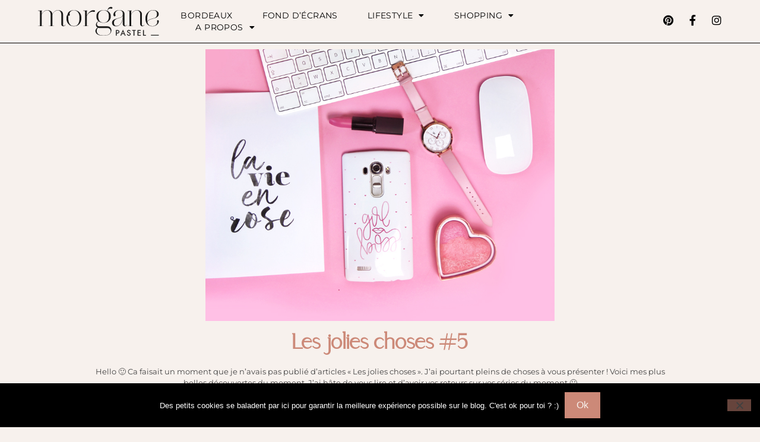

--- FILE ---
content_type: text/html; charset=UTF-8
request_url: https://www.morgane-pastel.com/les-jolies-choses-5/
body_size: 16345
content:
<!doctype html>
<html lang="fr-FR">
<head>
	<meta charset="UTF-8">
	<meta name="viewport" content="width=device-width, initial-scale=1">
	<link rel="profile" href="https://gmpg.org/xfn/11">
	<meta name='robots' content='index, follow, max-image-preview:large, max-snippet:-1, max-video-preview:-1' />

	<!-- This site is optimized with the Yoast SEO plugin v26.5 - https://yoast.com/wordpress/plugins/seo/ -->
	<title>Les jolies choses #5 | Blog lifestyle Morgane Pastel</title>
	<meta name="description" content="Découvrez les jolies découvertes de la semaine : une coque de téléphone personnalisée &quot;girl boss&quot;, le parfum Flower by Kenzo eau de lumière..." />
	<link rel="canonical" href="https://www.morgane-pastel.com/les-jolies-choses-5/" />
	<meta property="og:locale" content="fr_FR" />
	<meta property="og:type" content="article" />
	<meta property="og:title" content="Les jolies choses #5 | Blog lifestyle Morgane Pastel" />
	<meta property="og:description" content="Découvrez les jolies découvertes de la semaine : une coque de téléphone personnalisée &quot;girl boss&quot;, le parfum Flower by Kenzo eau de lumière..." />
	<meta property="og:url" content="https://www.morgane-pastel.com/les-jolies-choses-5/" />
	<meta property="og:site_name" content="Morgane Pastel | Blog lifestyle, mode &amp; déco Bordeaux" />
	<meta property="article:published_time" content="2017-05-04T14:57:00+00:00" />
	<meta property="og:image" content="https://www.morgane-pastel.com/wp-content/uploads/2017/05/girl-boss_coque-telephone-rose.jpg" />
	<meta property="og:image:width" content="848" />
	<meta property="og:image:height" content="661" />
	<meta property="og:image:type" content="image/jpeg" />
	<meta name="author" content="Morgane Pastel" />
	<meta name="twitter:card" content="summary_large_image" />
	<meta name="twitter:creator" content="@MorganePastel" />
	<meta name="twitter:site" content="@MorganePastel" />
	<meta name="twitter:label1" content="Écrit par" />
	<meta name="twitter:data1" content="Morgane Pastel" />
	<meta name="twitter:label2" content="Durée de lecture estimée" />
	<meta name="twitter:data2" content="2 minutes" />
	<script type="application/ld+json" class="yoast-schema-graph">{"@context":"https://schema.org","@graph":[{"@type":"Article","@id":"https://www.morgane-pastel.com/les-jolies-choses-5/#article","isPartOf":{"@id":"https://www.morgane-pastel.com/les-jolies-choses-5/"},"author":{"name":"Morgane Pastel","@id":"https://www.morgane-pastel.com/#/schema/person/45e9825bccfd1c32161ea18264e8f978"},"headline":"Les jolies choses #5","datePublished":"2017-05-04T14:57:00+00:00","mainEntityOfPage":{"@id":"https://www.morgane-pastel.com/les-jolies-choses-5/"},"wordCount":476,"commentCount":6,"publisher":{"@id":"https://www.morgane-pastel.com/#/schema/person/45e9825bccfd1c32161ea18264e8f978"},"image":{"@id":"https://www.morgane-pastel.com/les-jolies-choses-5/#primaryimage"},"thumbnailUrl":"https://www.morgane-pastel.com/wp-content/uploads/2017/05/girl-boss_coque-telephone-rose.jpg","keywords":["13 reasons why","coque téléphone","flower by kenzo","parfum"],"articleSection":["Les jolies choses"],"inLanguage":"fr-FR","potentialAction":[{"@type":"CommentAction","name":"Comment","target":["https://www.morgane-pastel.com/les-jolies-choses-5/#respond"]}]},{"@type":"WebPage","@id":"https://www.morgane-pastel.com/les-jolies-choses-5/","url":"https://www.morgane-pastel.com/les-jolies-choses-5/","name":"Les jolies choses #5 | Blog lifestyle Morgane Pastel","isPartOf":{"@id":"https://www.morgane-pastel.com/#website"},"primaryImageOfPage":{"@id":"https://www.morgane-pastel.com/les-jolies-choses-5/#primaryimage"},"image":{"@id":"https://www.morgane-pastel.com/les-jolies-choses-5/#primaryimage"},"thumbnailUrl":"https://www.morgane-pastel.com/wp-content/uploads/2017/05/girl-boss_coque-telephone-rose.jpg","datePublished":"2017-05-04T14:57:00+00:00","description":"Découvrez les jolies découvertes de la semaine : une coque de téléphone personnalisée \"girl boss\", le parfum Flower by Kenzo eau de lumière...","breadcrumb":{"@id":"https://www.morgane-pastel.com/les-jolies-choses-5/#breadcrumb"},"inLanguage":"fr-FR","potentialAction":[{"@type":"ReadAction","target":["https://www.morgane-pastel.com/les-jolies-choses-5/"]}]},{"@type":"ImageObject","inLanguage":"fr-FR","@id":"https://www.morgane-pastel.com/les-jolies-choses-5/#primaryimage","url":"https://www.morgane-pastel.com/wp-content/uploads/2017/05/girl-boss_coque-telephone-rose.jpg","contentUrl":"https://www.morgane-pastel.com/wp-content/uploads/2017/05/girl-boss_coque-telephone-rose.jpg","width":848,"height":661,"caption":"girl boss_coque telephone rose"},{"@type":"BreadcrumbList","@id":"https://www.morgane-pastel.com/les-jolies-choses-5/#breadcrumb","itemListElement":[{"@type":"ListItem","position":1,"name":"Accueil","item":"https://www.morgane-pastel.com/"},{"@type":"ListItem","position":2,"name":"Blog","item":"https://www.morgane-pastel.com/blog/"},{"@type":"ListItem","position":3,"name":"Les jolies choses","item":"https://www.morgane-pastel.com/category/lesjolieschoses/"},{"@type":"ListItem","position":4,"name":"Les jolies choses #5"}]},{"@type":"WebSite","@id":"https://www.morgane-pastel.com/#website","url":"https://www.morgane-pastel.com/","name":"Morgane Pastel | Blog lifestyle, mode &amp; déco Bordeaux","description":"Blog mode, déco &amp; lifestyle à Bordeaux","publisher":{"@id":"https://www.morgane-pastel.com/#/schema/person/45e9825bccfd1c32161ea18264e8f978"},"potentialAction":[{"@type":"SearchAction","target":{"@type":"EntryPoint","urlTemplate":"https://www.morgane-pastel.com/?s={search_term_string}"},"query-input":{"@type":"PropertyValueSpecification","valueRequired":true,"valueName":"search_term_string"}}],"inLanguage":"fr-FR"},{"@type":["Person","Organization"],"@id":"https://www.morgane-pastel.com/#/schema/person/45e9825bccfd1c32161ea18264e8f978","name":"Morgane Pastel","logo":{"@id":"https://www.morgane-pastel.com/#/schema/person/image/"}}]}</script>
	<!-- / Yoast SEO plugin. -->


<script type='application/javascript'  id='pys-version-script'>console.log('PixelYourSite Free version 11.1.4.1');</script>
<link rel='dns-prefetch' href='//www.googletagmanager.com' />
<link rel="alternate" type="application/rss+xml" title="Morgane Pastel | Blog lifestyle, mode &amp; déco Bordeaux &raquo; Flux" href="https://www.morgane-pastel.com/feed/" />
<link rel="alternate" type="application/rss+xml" title="Morgane Pastel | Blog lifestyle, mode &amp; déco Bordeaux &raquo; Flux des commentaires" href="https://www.morgane-pastel.com/comments/feed/" />
<script type='text/javascript' id='pinterest-version-script'>console.log('PixelYourSite Pinterest version 6.1.7');</script>
<link rel="alternate" type="application/rss+xml" title="Morgane Pastel | Blog lifestyle, mode &amp; déco Bordeaux &raquo; Les jolies choses #5 Flux des commentaires" href="https://www.morgane-pastel.com/les-jolies-choses-5/feed/" />
<link rel="alternate" title="oEmbed (JSON)" type="application/json+oembed" href="https://www.morgane-pastel.com/wp-json/oembed/1.0/embed?url=https%3A%2F%2Fwww.morgane-pastel.com%2Fles-jolies-choses-5%2F" />
<link rel="alternate" title="oEmbed (XML)" type="text/xml+oembed" href="https://www.morgane-pastel.com/wp-json/oembed/1.0/embed?url=https%3A%2F%2Fwww.morgane-pastel.com%2Fles-jolies-choses-5%2F&#038;format=xml" />
<style id='wp-img-auto-sizes-contain-inline-css'>
img:is([sizes=auto i],[sizes^="auto," i]){contain-intrinsic-size:3000px 1500px}
/*# sourceURL=wp-img-auto-sizes-contain-inline-css */
</style>
<style id='wp-emoji-styles-inline-css'>

	img.wp-smiley, img.emoji {
		display: inline !important;
		border: none !important;
		box-shadow: none !important;
		height: 1em !important;
		width: 1em !important;
		margin: 0 0.07em !important;
		vertical-align: -0.1em !important;
		background: none !important;
		padding: 0 !important;
	}
/*# sourceURL=wp-emoji-styles-inline-css */
</style>
<link rel='stylesheet' id='wp-block-library-css' href='https://www.morgane-pastel.com/wp-includes/css/dist/block-library/style.min.css?ver=6.9' media='all' />
<style id='global-styles-inline-css'>
:root{--wp--preset--aspect-ratio--square: 1;--wp--preset--aspect-ratio--4-3: 4/3;--wp--preset--aspect-ratio--3-4: 3/4;--wp--preset--aspect-ratio--3-2: 3/2;--wp--preset--aspect-ratio--2-3: 2/3;--wp--preset--aspect-ratio--16-9: 16/9;--wp--preset--aspect-ratio--9-16: 9/16;--wp--preset--color--black: #000000;--wp--preset--color--cyan-bluish-gray: #abb8c3;--wp--preset--color--white: #ffffff;--wp--preset--color--pale-pink: #f78da7;--wp--preset--color--vivid-red: #cf2e2e;--wp--preset--color--luminous-vivid-orange: #ff6900;--wp--preset--color--luminous-vivid-amber: #fcb900;--wp--preset--color--light-green-cyan: #7bdcb5;--wp--preset--color--vivid-green-cyan: #00d084;--wp--preset--color--pale-cyan-blue: #8ed1fc;--wp--preset--color--vivid-cyan-blue: #0693e3;--wp--preset--color--vivid-purple: #9b51e0;--wp--preset--gradient--vivid-cyan-blue-to-vivid-purple: linear-gradient(135deg,rgb(6,147,227) 0%,rgb(155,81,224) 100%);--wp--preset--gradient--light-green-cyan-to-vivid-green-cyan: linear-gradient(135deg,rgb(122,220,180) 0%,rgb(0,208,130) 100%);--wp--preset--gradient--luminous-vivid-amber-to-luminous-vivid-orange: linear-gradient(135deg,rgb(252,185,0) 0%,rgb(255,105,0) 100%);--wp--preset--gradient--luminous-vivid-orange-to-vivid-red: linear-gradient(135deg,rgb(255,105,0) 0%,rgb(207,46,46) 100%);--wp--preset--gradient--very-light-gray-to-cyan-bluish-gray: linear-gradient(135deg,rgb(238,238,238) 0%,rgb(169,184,195) 100%);--wp--preset--gradient--cool-to-warm-spectrum: linear-gradient(135deg,rgb(74,234,220) 0%,rgb(151,120,209) 20%,rgb(207,42,186) 40%,rgb(238,44,130) 60%,rgb(251,105,98) 80%,rgb(254,248,76) 100%);--wp--preset--gradient--blush-light-purple: linear-gradient(135deg,rgb(255,206,236) 0%,rgb(152,150,240) 100%);--wp--preset--gradient--blush-bordeaux: linear-gradient(135deg,rgb(254,205,165) 0%,rgb(254,45,45) 50%,rgb(107,0,62) 100%);--wp--preset--gradient--luminous-dusk: linear-gradient(135deg,rgb(255,203,112) 0%,rgb(199,81,192) 50%,rgb(65,88,208) 100%);--wp--preset--gradient--pale-ocean: linear-gradient(135deg,rgb(255,245,203) 0%,rgb(182,227,212) 50%,rgb(51,167,181) 100%);--wp--preset--gradient--electric-grass: linear-gradient(135deg,rgb(202,248,128) 0%,rgb(113,206,126) 100%);--wp--preset--gradient--midnight: linear-gradient(135deg,rgb(2,3,129) 0%,rgb(40,116,252) 100%);--wp--preset--font-size--small: 13px;--wp--preset--font-size--medium: 20px;--wp--preset--font-size--large: 36px;--wp--preset--font-size--x-large: 42px;--wp--preset--spacing--20: 0.44rem;--wp--preset--spacing--30: 0.67rem;--wp--preset--spacing--40: 1rem;--wp--preset--spacing--50: 1.5rem;--wp--preset--spacing--60: 2.25rem;--wp--preset--spacing--70: 3.38rem;--wp--preset--spacing--80: 5.06rem;--wp--preset--shadow--natural: 6px 6px 9px rgba(0, 0, 0, 0.2);--wp--preset--shadow--deep: 12px 12px 50px rgba(0, 0, 0, 0.4);--wp--preset--shadow--sharp: 6px 6px 0px rgba(0, 0, 0, 0.2);--wp--preset--shadow--outlined: 6px 6px 0px -3px rgb(255, 255, 255), 6px 6px rgb(0, 0, 0);--wp--preset--shadow--crisp: 6px 6px 0px rgb(0, 0, 0);}:root { --wp--style--global--content-size: 800px;--wp--style--global--wide-size: 1200px; }:where(body) { margin: 0; }.wp-site-blocks > .alignleft { float: left; margin-right: 2em; }.wp-site-blocks > .alignright { float: right; margin-left: 2em; }.wp-site-blocks > .aligncenter { justify-content: center; margin-left: auto; margin-right: auto; }:where(.wp-site-blocks) > * { margin-block-start: 24px; margin-block-end: 0; }:where(.wp-site-blocks) > :first-child { margin-block-start: 0; }:where(.wp-site-blocks) > :last-child { margin-block-end: 0; }:root { --wp--style--block-gap: 24px; }:root :where(.is-layout-flow) > :first-child{margin-block-start: 0;}:root :where(.is-layout-flow) > :last-child{margin-block-end: 0;}:root :where(.is-layout-flow) > *{margin-block-start: 24px;margin-block-end: 0;}:root :where(.is-layout-constrained) > :first-child{margin-block-start: 0;}:root :where(.is-layout-constrained) > :last-child{margin-block-end: 0;}:root :where(.is-layout-constrained) > *{margin-block-start: 24px;margin-block-end: 0;}:root :where(.is-layout-flex){gap: 24px;}:root :where(.is-layout-grid){gap: 24px;}.is-layout-flow > .alignleft{float: left;margin-inline-start: 0;margin-inline-end: 2em;}.is-layout-flow > .alignright{float: right;margin-inline-start: 2em;margin-inline-end: 0;}.is-layout-flow > .aligncenter{margin-left: auto !important;margin-right: auto !important;}.is-layout-constrained > .alignleft{float: left;margin-inline-start: 0;margin-inline-end: 2em;}.is-layout-constrained > .alignright{float: right;margin-inline-start: 2em;margin-inline-end: 0;}.is-layout-constrained > .aligncenter{margin-left: auto !important;margin-right: auto !important;}.is-layout-constrained > :where(:not(.alignleft):not(.alignright):not(.alignfull)){max-width: var(--wp--style--global--content-size);margin-left: auto !important;margin-right: auto !important;}.is-layout-constrained > .alignwide{max-width: var(--wp--style--global--wide-size);}body .is-layout-flex{display: flex;}.is-layout-flex{flex-wrap: wrap;align-items: center;}.is-layout-flex > :is(*, div){margin: 0;}body .is-layout-grid{display: grid;}.is-layout-grid > :is(*, div){margin: 0;}body{padding-top: 0px;padding-right: 0px;padding-bottom: 0px;padding-left: 0px;}a:where(:not(.wp-element-button)){text-decoration: underline;}:root :where(.wp-element-button, .wp-block-button__link){background-color: #32373c;border-width: 0;color: #fff;font-family: inherit;font-size: inherit;font-style: inherit;font-weight: inherit;letter-spacing: inherit;line-height: inherit;padding-top: calc(0.667em + 2px);padding-right: calc(1.333em + 2px);padding-bottom: calc(0.667em + 2px);padding-left: calc(1.333em + 2px);text-decoration: none;text-transform: inherit;}.has-black-color{color: var(--wp--preset--color--black) !important;}.has-cyan-bluish-gray-color{color: var(--wp--preset--color--cyan-bluish-gray) !important;}.has-white-color{color: var(--wp--preset--color--white) !important;}.has-pale-pink-color{color: var(--wp--preset--color--pale-pink) !important;}.has-vivid-red-color{color: var(--wp--preset--color--vivid-red) !important;}.has-luminous-vivid-orange-color{color: var(--wp--preset--color--luminous-vivid-orange) !important;}.has-luminous-vivid-amber-color{color: var(--wp--preset--color--luminous-vivid-amber) !important;}.has-light-green-cyan-color{color: var(--wp--preset--color--light-green-cyan) !important;}.has-vivid-green-cyan-color{color: var(--wp--preset--color--vivid-green-cyan) !important;}.has-pale-cyan-blue-color{color: var(--wp--preset--color--pale-cyan-blue) !important;}.has-vivid-cyan-blue-color{color: var(--wp--preset--color--vivid-cyan-blue) !important;}.has-vivid-purple-color{color: var(--wp--preset--color--vivid-purple) !important;}.has-black-background-color{background-color: var(--wp--preset--color--black) !important;}.has-cyan-bluish-gray-background-color{background-color: var(--wp--preset--color--cyan-bluish-gray) !important;}.has-white-background-color{background-color: var(--wp--preset--color--white) !important;}.has-pale-pink-background-color{background-color: var(--wp--preset--color--pale-pink) !important;}.has-vivid-red-background-color{background-color: var(--wp--preset--color--vivid-red) !important;}.has-luminous-vivid-orange-background-color{background-color: var(--wp--preset--color--luminous-vivid-orange) !important;}.has-luminous-vivid-amber-background-color{background-color: var(--wp--preset--color--luminous-vivid-amber) !important;}.has-light-green-cyan-background-color{background-color: var(--wp--preset--color--light-green-cyan) !important;}.has-vivid-green-cyan-background-color{background-color: var(--wp--preset--color--vivid-green-cyan) !important;}.has-pale-cyan-blue-background-color{background-color: var(--wp--preset--color--pale-cyan-blue) !important;}.has-vivid-cyan-blue-background-color{background-color: var(--wp--preset--color--vivid-cyan-blue) !important;}.has-vivid-purple-background-color{background-color: var(--wp--preset--color--vivid-purple) !important;}.has-black-border-color{border-color: var(--wp--preset--color--black) !important;}.has-cyan-bluish-gray-border-color{border-color: var(--wp--preset--color--cyan-bluish-gray) !important;}.has-white-border-color{border-color: var(--wp--preset--color--white) !important;}.has-pale-pink-border-color{border-color: var(--wp--preset--color--pale-pink) !important;}.has-vivid-red-border-color{border-color: var(--wp--preset--color--vivid-red) !important;}.has-luminous-vivid-orange-border-color{border-color: var(--wp--preset--color--luminous-vivid-orange) !important;}.has-luminous-vivid-amber-border-color{border-color: var(--wp--preset--color--luminous-vivid-amber) !important;}.has-light-green-cyan-border-color{border-color: var(--wp--preset--color--light-green-cyan) !important;}.has-vivid-green-cyan-border-color{border-color: var(--wp--preset--color--vivid-green-cyan) !important;}.has-pale-cyan-blue-border-color{border-color: var(--wp--preset--color--pale-cyan-blue) !important;}.has-vivid-cyan-blue-border-color{border-color: var(--wp--preset--color--vivid-cyan-blue) !important;}.has-vivid-purple-border-color{border-color: var(--wp--preset--color--vivid-purple) !important;}.has-vivid-cyan-blue-to-vivid-purple-gradient-background{background: var(--wp--preset--gradient--vivid-cyan-blue-to-vivid-purple) !important;}.has-light-green-cyan-to-vivid-green-cyan-gradient-background{background: var(--wp--preset--gradient--light-green-cyan-to-vivid-green-cyan) !important;}.has-luminous-vivid-amber-to-luminous-vivid-orange-gradient-background{background: var(--wp--preset--gradient--luminous-vivid-amber-to-luminous-vivid-orange) !important;}.has-luminous-vivid-orange-to-vivid-red-gradient-background{background: var(--wp--preset--gradient--luminous-vivid-orange-to-vivid-red) !important;}.has-very-light-gray-to-cyan-bluish-gray-gradient-background{background: var(--wp--preset--gradient--very-light-gray-to-cyan-bluish-gray) !important;}.has-cool-to-warm-spectrum-gradient-background{background: var(--wp--preset--gradient--cool-to-warm-spectrum) !important;}.has-blush-light-purple-gradient-background{background: var(--wp--preset--gradient--blush-light-purple) !important;}.has-blush-bordeaux-gradient-background{background: var(--wp--preset--gradient--blush-bordeaux) !important;}.has-luminous-dusk-gradient-background{background: var(--wp--preset--gradient--luminous-dusk) !important;}.has-pale-ocean-gradient-background{background: var(--wp--preset--gradient--pale-ocean) !important;}.has-electric-grass-gradient-background{background: var(--wp--preset--gradient--electric-grass) !important;}.has-midnight-gradient-background{background: var(--wp--preset--gradient--midnight) !important;}.has-small-font-size{font-size: var(--wp--preset--font-size--small) !important;}.has-medium-font-size{font-size: var(--wp--preset--font-size--medium) !important;}.has-large-font-size{font-size: var(--wp--preset--font-size--large) !important;}.has-x-large-font-size{font-size: var(--wp--preset--font-size--x-large) !important;}
/*# sourceURL=global-styles-inline-css */
</style>

<link rel='stylesheet' id='cookie-notice-front-css' href='https://www.morgane-pastel.com/wp-content/plugins/cookie-notice/css/front.min.css?ver=2.5.11' media='all' />
<link rel='stylesheet' id='mc4wp-form-basic-css' href='https://www.morgane-pastel.com/wp-content/plugins/mailchimp-for-wp/assets/css/form-basic.css?ver=4.10.9' media='all' />
<link rel='stylesheet' id='hello-elementor-css' href='https://www.morgane-pastel.com/wp-content/themes/hello-elementor/assets/css/reset.css?ver=3.4.5' media='all' />
<link rel='stylesheet' id='hello-elementor-theme-style-css' href='https://www.morgane-pastel.com/wp-content/themes/hello-elementor/assets/css/theme.css?ver=3.4.5' media='all' />
<link rel='stylesheet' id='hello-elementor-header-footer-css' href='https://www.morgane-pastel.com/wp-content/themes/hello-elementor/assets/css/header-footer.css?ver=3.4.5' media='all' />
<link rel='stylesheet' id='elementor-frontend-css' href='https://www.morgane-pastel.com/wp-content/plugins/elementor/assets/css/frontend.min.css?ver=3.33.2' media='all' />
<link rel='stylesheet' id='widget-image-css' href='https://www.morgane-pastel.com/wp-content/plugins/elementor/assets/css/widget-image.min.css?ver=3.33.2' media='all' />
<link rel='stylesheet' id='widget-nav-menu-css' href='https://www.morgane-pastel.com/wp-content/plugins/elementor-pro/assets/css/widget-nav-menu.min.css?ver=3.32.3' media='all' />
<link rel='stylesheet' id='widget-social-icons-css' href='https://www.morgane-pastel.com/wp-content/plugins/elementor/assets/css/widget-social-icons.min.css?ver=3.33.2' media='all' />
<link rel='stylesheet' id='e-apple-webkit-css' href='https://www.morgane-pastel.com/wp-content/plugins/elementor/assets/css/conditionals/apple-webkit.min.css?ver=3.33.2' media='all' />
<link rel='stylesheet' id='widget-heading-css' href='https://www.morgane-pastel.com/wp-content/plugins/elementor/assets/css/widget-heading.min.css?ver=3.33.2' media='all' />
<link rel='stylesheet' id='elementor-icons-css' href='https://www.morgane-pastel.com/wp-content/plugins/elementor/assets/lib/eicons/css/elementor-icons.min.css?ver=5.44.0' media='all' />
<link rel='stylesheet' id='elementor-post-5594-css' href='https://www.morgane-pastel.com/wp-content/uploads/elementor/css/post-5594.css?ver=1765396837' media='all' />
<link rel='stylesheet' id='font-awesome-5-all-css' href='https://www.morgane-pastel.com/wp-content/plugins/elementor/assets/lib/font-awesome/css/all.min.css?ver=3.33.2' media='all' />
<link rel='stylesheet' id='font-awesome-4-shim-css' href='https://www.morgane-pastel.com/wp-content/plugins/elementor/assets/lib/font-awesome/css/v4-shims.min.css?ver=3.33.2' media='all' />
<link rel='stylesheet' id='elementor-post-4866-css' href='https://www.morgane-pastel.com/wp-content/uploads/elementor/css/post-4866.css?ver=1765396837' media='all' />
<link rel='stylesheet' id='elementor-post-8166-css' href='https://www.morgane-pastel.com/wp-content/uploads/elementor/css/post-8166.css?ver=1765396837' media='all' />
<link rel='stylesheet' id='elementor-post-9177-css' href='https://www.morgane-pastel.com/wp-content/uploads/elementor/css/post-9177.css?ver=1765396837' media='all' />
<link rel='stylesheet' id='elementor-gf-local-playfairdisplay-css' href='https://www.morgane-pastel.com/wp-content/uploads/elementor/google-fonts/css/playfairdisplay.css?ver=1743267041' media='all' />
<link rel='stylesheet' id='elementor-gf-local-montserrat-css' href='https://www.morgane-pastel.com/wp-content/uploads/elementor/google-fonts/css/montserrat.css?ver=1743267044' media='all' />
<link rel='stylesheet' id='elementor-gf-local-roboto-css' href='https://www.morgane-pastel.com/wp-content/uploads/elementor/google-fonts/css/roboto.css?ver=1743267050' media='all' />
<link rel='stylesheet' id='elementor-icons-shared-0-css' href='https://www.morgane-pastel.com/wp-content/plugins/elementor/assets/lib/font-awesome/css/fontawesome.min.css?ver=5.15.3' media='all' />
<link rel='stylesheet' id='elementor-icons-fa-solid-css' href='https://www.morgane-pastel.com/wp-content/plugins/elementor/assets/lib/font-awesome/css/solid.min.css?ver=5.15.3' media='all' />
<link rel='stylesheet' id='elementor-icons-fa-brands-css' href='https://www.morgane-pastel.com/wp-content/plugins/elementor/assets/lib/font-awesome/css/brands.min.css?ver=5.15.3' media='all' />
<script id="cookie-notice-front-js-before">
var cnArgs = {"ajaxUrl":"https:\/\/www.morgane-pastel.com\/wp-admin\/admin-ajax.php","nonce":"f2d2463169","hideEffect":"fade","position":"bottom","onScroll":false,"onScrollOffset":100,"onClick":false,"cookieName":"cookie_notice_accepted","cookieTime":2592000,"cookieTimeRejected":2592000,"globalCookie":false,"redirection":false,"cache":false,"revokeCookies":false,"revokeCookiesOpt":"automatic"};

//# sourceURL=cookie-notice-front-js-before
</script>
<script src="https://www.morgane-pastel.com/wp-content/plugins/cookie-notice/js/front.min.js?ver=2.5.11" id="cookie-notice-front-js"></script>
<script src="https://www.morgane-pastel.com/wp-includes/js/jquery/jquery.min.js?ver=3.7.1" id="jquery-core-js"></script>
<script src="https://www.morgane-pastel.com/wp-includes/js/jquery/jquery-migrate.min.js?ver=3.4.1" id="jquery-migrate-js"></script>
<script src="https://www.morgane-pastel.com/wp-content/plugins/elementor/assets/lib/font-awesome/js/v4-shims.min.js?ver=3.33.2" id="font-awesome-4-shim-js"></script>
<script src="https://www.morgane-pastel.com/wp-content/plugins/pixelyoursite/dist/scripts/js.cookie-2.1.3.min.js?ver=2.1.3" id="js-cookie-pys-js"></script>
<script src="https://www.morgane-pastel.com/wp-content/plugins/pixelyoursite/dist/scripts/jquery.bind-first-0.2.3.min.js?ver=0.2.3" id="jquery-bind-first-js"></script>
<script src="https://www.morgane-pastel.com/wp-content/plugins/pixelyoursite/dist/scripts/tld.min.js?ver=2.3.1" id="js-tld-js"></script>
<script id="pys-js-extra">
var pysOptions = {"staticEvents":[],"dynamicEvents":[],"triggerEvents":[],"triggerEventTypes":[],"pinterest":{"pixelIds":["2612398563419"],"advancedMatching":[],"wooVariableAsSimple":false,"serverApiEnabled":false},"debug":"","siteUrl":"https://www.morgane-pastel.com","ajaxUrl":"https://www.morgane-pastel.com/wp-admin/admin-ajax.php","ajax_event":"b2af506f7a","enable_remove_download_url_param":"1","cookie_duration":"7","last_visit_duration":"60","enable_success_send_form":"","ajaxForServerEvent":"1","ajaxForServerStaticEvent":"1","useSendBeacon":"1","send_external_id":"1","external_id_expire":"180","track_cookie_for_subdomains":"1","google_consent_mode":"1","gdpr":{"ajax_enabled":false,"all_disabled_by_api":false,"facebook_disabled_by_api":false,"analytics_disabled_by_api":false,"google_ads_disabled_by_api":false,"pinterest_disabled_by_api":false,"bing_disabled_by_api":false,"reddit_disabled_by_api":false,"externalID_disabled_by_api":false,"facebook_prior_consent_enabled":true,"analytics_prior_consent_enabled":true,"google_ads_prior_consent_enabled":null,"pinterest_prior_consent_enabled":true,"bing_prior_consent_enabled":true,"cookiebot_integration_enabled":false,"cookiebot_facebook_consent_category":"marketing","cookiebot_analytics_consent_category":"statistics","cookiebot_tiktok_consent_category":"marketing","cookiebot_google_ads_consent_category":"marketing","cookiebot_pinterest_consent_category":"marketing","cookiebot_bing_consent_category":"marketing","consent_magic_integration_enabled":false,"real_cookie_banner_integration_enabled":false,"cookie_notice_integration_enabled":false,"cookie_law_info_integration_enabled":false,"analytics_storage":{"enabled":true,"value":"granted","filter":false},"ad_storage":{"enabled":true,"value":"granted","filter":false},"ad_user_data":{"enabled":true,"value":"granted","filter":false},"ad_personalization":{"enabled":true,"value":"granted","filter":false}},"cookie":{"disabled_all_cookie":false,"disabled_start_session_cookie":false,"disabled_advanced_form_data_cookie":false,"disabled_landing_page_cookie":false,"disabled_first_visit_cookie":false,"disabled_trafficsource_cookie":false,"disabled_utmTerms_cookie":false,"disabled_utmId_cookie":false},"tracking_analytics":{"TrafficSource":"direct","TrafficLanding":"undefined","TrafficUtms":[],"TrafficUtmsId":[]},"GATags":{"ga_datalayer_type":"default","ga_datalayer_name":"dataLayerPYS"},"woo":{"enabled":false},"edd":{"enabled":false},"cache_bypass":"1768592648"};
//# sourceURL=pys-js-extra
</script>
<script src="https://www.morgane-pastel.com/wp-content/plugins/pixelyoursite/dist/scripts/public.js?ver=11.1.4.1" id="pys-js"></script>
<script src="https://www.morgane-pastel.com/wp-content/plugins/pixelyoursite-pinterest/dist/scripts/public.js?ver=6.1.7" id="pys-pinterest-js"></script>

<!-- Extrait de code de la balise Google (gtag.js) ajouté par Site Kit -->
<!-- Extrait Google Analytics ajouté par Site Kit -->
<script src="https://www.googletagmanager.com/gtag/js?id=G-SPKF81WYV7" id="google_gtagjs-js" async></script>
<script id="google_gtagjs-js-after">
window.dataLayer = window.dataLayer || [];function gtag(){dataLayer.push(arguments);}
gtag("set","linker",{"domains":["www.morgane-pastel.com"]});
gtag("js", new Date());
gtag("set", "developer_id.dZTNiMT", true);
gtag("config", "G-SPKF81WYV7");
//# sourceURL=google_gtagjs-js-after
</script>
<link rel="https://api.w.org/" href="https://www.morgane-pastel.com/wp-json/" /><link rel="alternate" title="JSON" type="application/json" href="https://www.morgane-pastel.com/wp-json/wp/v2/posts/2540" /><link rel="EditURI" type="application/rsd+xml" title="RSD" href="https://www.morgane-pastel.com/xmlrpc.php?rsd" />
<meta name="generator" content="WordPress 6.9" />
<link rel='shortlink' href='https://www.morgane-pastel.com/?p=2540' />
<meta name="generator" content="Site Kit by Google 1.167.0" /><!-- Analytics by WP Statistics - https://wp-statistics.com -->
<meta name="generator" content="Elementor 3.33.2; features: additional_custom_breakpoints; settings: css_print_method-external, google_font-enabled, font_display-auto">
			<style>
				.e-con.e-parent:nth-of-type(n+4):not(.e-lazyloaded):not(.e-no-lazyload),
				.e-con.e-parent:nth-of-type(n+4):not(.e-lazyloaded):not(.e-no-lazyload) * {
					background-image: none !important;
				}
				@media screen and (max-height: 1024px) {
					.e-con.e-parent:nth-of-type(n+3):not(.e-lazyloaded):not(.e-no-lazyload),
					.e-con.e-parent:nth-of-type(n+3):not(.e-lazyloaded):not(.e-no-lazyload) * {
						background-image: none !important;
					}
				}
				@media screen and (max-height: 640px) {
					.e-con.e-parent:nth-of-type(n+2):not(.e-lazyloaded):not(.e-no-lazyload),
					.e-con.e-parent:nth-of-type(n+2):not(.e-lazyloaded):not(.e-no-lazyload) * {
						background-image: none !important;
					}
				}
			</style>
						<meta name="theme-color" content="#F7F1ED">
			<link rel="icon" href="https://www.morgane-pastel.com/wp-content/uploads/2019/09/favicon.png" sizes="32x32" />
<link rel="icon" href="https://www.morgane-pastel.com/wp-content/uploads/2019/09/favicon.png" sizes="192x192" />
<link rel="apple-touch-icon" href="https://www.morgane-pastel.com/wp-content/uploads/2019/09/favicon.png" />
<meta name="msapplication-TileImage" content="https://www.morgane-pastel.com/wp-content/uploads/2019/09/favicon.png" />
<style id="sccss">.row {
		width:95%;
		padding-top:15px;
}

.col-md-2{

		width:19%;
		display: contents;
}

@media screen and (max-width: 767px) {
.shopthelook{
        display: none;
        }
}</style></head>
<body data-rsssl=1 class="wp-singular post-template-default single single-post postid-2540 single-format-standard wp-embed-responsive wp-theme-hello-elementor cookies-not-set hello-elementor-default elementor-default elementor-kit-5594 elementor-page-9177">


<a class="skip-link screen-reader-text" href="#content">Aller au contenu</a>

		<header data-elementor-type="header" data-elementor-id="4866" class="elementor elementor-4866 elementor-location-header" data-elementor-post-type="elementor_library">
					<section class="elementor-section elementor-top-section elementor-element elementor-element-384919fc elementor-section-full_width elementor-section-height-min-height elementor-section-items-stretch elementor-section-height-default" data-id="384919fc" data-element_type="section" data-settings="{&quot;background_background&quot;:&quot;classic&quot;}">
						<div class="elementor-container elementor-column-gap-default">
					<div class="elementor-column elementor-col-25 elementor-top-column elementor-element elementor-element-7c804d10" data-id="7c804d10" data-element_type="column">
			<div class="elementor-widget-wrap elementor-element-populated">
						<div class="elementor-element elementor-element-7aa15c9c elementor-widget elementor-widget-image" data-id="7aa15c9c" data-element_type="widget" data-widget_type="image.default">
				<div class="elementor-widget-container">
																<a href="https://www.morgane-pastel.com">
							<img loading="lazy" width="204" height="50" src="https://www.morgane-pastel.com/wp-content/uploads/2022/11/logo_morgane-pastel.png" class="attachment-full size-full wp-image-8152" alt="" />								</a>
															</div>
				</div>
					</div>
		</div>
				<div class="elementor-column elementor-col-50 elementor-top-column elementor-element elementor-element-28e5b836" data-id="28e5b836" data-element_type="column">
			<div class="elementor-widget-wrap elementor-element-populated">
						<div class="elementor-element elementor-element-70bb2ac7 elementor-nav-menu__align-start elementor-nav-menu--stretch elementor-nav-menu__text-align-center elementor-nav-menu--dropdown-tablet elementor-nav-menu--toggle elementor-nav-menu--burger elementor-widget elementor-widget-nav-menu" data-id="70bb2ac7" data-element_type="widget" data-settings="{&quot;full_width&quot;:&quot;stretch&quot;,&quot;layout&quot;:&quot;horizontal&quot;,&quot;submenu_icon&quot;:{&quot;value&quot;:&quot;&lt;i class=\&quot;fas fa-caret-down\&quot; aria-hidden=\&quot;true\&quot;&gt;&lt;\/i&gt;&quot;,&quot;library&quot;:&quot;fa-solid&quot;},&quot;toggle&quot;:&quot;burger&quot;}" data-widget_type="nav-menu.default">
				<div class="elementor-widget-container">
								<nav aria-label="Menu" class="elementor-nav-menu--main elementor-nav-menu__container elementor-nav-menu--layout-horizontal e--pointer-underline e--animation-fade">
				<ul id="menu-1-70bb2ac7" class="elementor-nav-menu"><li class="menu-item menu-item-type-taxonomy menu-item-object-category menu-item-5148"><a href="https://www.morgane-pastel.com/category/bordeaux/" class="elementor-item">Bordeaux</a></li>
<li class="menu-item menu-item-type-taxonomy menu-item-object-category menu-item-1167"><a href="https://www.morgane-pastel.com/category/fond-ecrans/" class="elementor-item">Fond d&rsquo;écrans</a></li>
<li class="menu-item menu-item-type-custom menu-item-object-custom menu-item-has-children menu-item-923"><a href="#" class="elementor-item elementor-item-anchor">Lifestyle</a>
<ul class="sub-menu elementor-nav-menu--dropdown">
	<li class="menu-item menu-item-type-taxonomy menu-item-object-category menu-item-989"><a href="https://www.morgane-pastel.com/category/mode/" class="elementor-sub-item">Mode</a></li>
	<li class="menu-item menu-item-type-taxonomy menu-item-object-category menu-item-1117"><a href="https://www.morgane-pastel.com/category/deco/" class="elementor-sub-item">Déco</a></li>
	<li class="menu-item menu-item-type-taxonomy menu-item-object-category menu-item-993"><a href="https://www.morgane-pastel.com/category/beaute/" class="elementor-sub-item">Beauté</a></li>
	<li class="menu-item menu-item-type-taxonomy menu-item-object-category menu-item-992"><a href="https://www.morgane-pastel.com/category/food/" class="elementor-sub-item">Food</a></li>
</ul>
</li>
<li class="menu-item menu-item-type-custom menu-item-object-custom menu-item-has-children menu-item-4725"><a href="#" class="elementor-item elementor-item-anchor">Shopping</a>
<ul class="sub-menu elementor-nav-menu--dropdown">
	<li class="menu-item menu-item-type-post_type menu-item-object-page menu-item-has-children menu-item-2082"><a href="https://www.morgane-pastel.com/deco/" class="elementor-sub-item">Déco</a>
	<ul class="sub-menu elementor-nav-menu--dropdown">
		<li class="menu-item menu-item-type-post_type menu-item-object-page menu-item-7177"><a href="https://www.morgane-pastel.com/deco/deco-pour-un-salon-moderne/" class="elementor-sub-item">Salon</a></li>
		<li class="menu-item menu-item-type-post_type menu-item-object-page menu-item-5777"><a href="https://www.morgane-pastel.com/deco/deco-cuisine/" class="elementor-sub-item">Cuisine</a></li>
		<li class="menu-item menu-item-type-post_type menu-item-object-page menu-item-6085"><a href="https://www.morgane-pastel.com/deco/deco-pour-une-jolie-chambre-moderne/" class="elementor-sub-item">Chambre</a></li>
		<li class="menu-item menu-item-type-post_type menu-item-object-page menu-item-6245"><a href="https://www.morgane-pastel.com/deco/une-salle-de-bain-moderne-chic/" class="elementor-sub-item">Salle de bain</a></li>
		<li class="menu-item menu-item-type-post_type menu-item-object-page menu-item-6579"><a href="https://www.morgane-pastel.com/deco/deco-bureau/" class="elementor-sub-item">Bureau</a></li>
	</ul>
</li>
	<li class="menu-item menu-item-type-post_type menu-item-object-page menu-item-2050"><a href="https://www.morgane-pastel.com/mode/" class="elementor-sub-item">Mode</a></li>
	<li class="menu-item menu-item-type-post_type menu-item-object-page menu-item-2049"><a href="https://www.morgane-pastel.com/beaute/" class="elementor-sub-item">Beauté</a></li>
	<li class="menu-item menu-item-type-post_type menu-item-object-page menu-item-2494"><a href="https://www.morgane-pastel.com/bijoux/" class="elementor-sub-item">Bijoux</a></li>
	<li class="menu-item menu-item-type-post_type menu-item-object-page menu-item-2216"><a href="https://www.morgane-pastel.com/wishlist/" class="elementor-sub-item">Wishlist</a></li>
</ul>
</li>
<li class="menu-item menu-item-type-post_type menu-item-object-page menu-item-has-children menu-item-1732"><a href="https://www.morgane-pastel.com/a-propos/" class="elementor-item">A propos</a>
<ul class="sub-menu elementor-nav-menu--dropdown">
	<li class="menu-item menu-item-type-custom menu-item-object-custom menu-item-4998"><a href="https://morganepichard.fr/" class="elementor-sub-item">Portfolio</a></li>
	<li class="menu-item menu-item-type-post_type menu-item-object-page menu-item-19"><a href="https://www.morgane-pastel.com/contact/" class="elementor-sub-item">Contact</a></li>
	<li class="menu-item menu-item-type-custom menu-item-object-custom menu-item-5557"><a href="https://amourpaper.com" class="elementor-sub-item">Ma boutique</a></li>
</ul>
</li>
</ul>			</nav>
					<div class="elementor-menu-toggle" role="button" tabindex="0" aria-label="Permuter le menu" aria-expanded="false">
			<i aria-hidden="true" role="presentation" class="elementor-menu-toggle__icon--open eicon-menu-bar"></i><i aria-hidden="true" role="presentation" class="elementor-menu-toggle__icon--close eicon-close"></i>		</div>
					<nav class="elementor-nav-menu--dropdown elementor-nav-menu__container" aria-hidden="true">
				<ul id="menu-2-70bb2ac7" class="elementor-nav-menu"><li class="menu-item menu-item-type-taxonomy menu-item-object-category menu-item-5148"><a href="https://www.morgane-pastel.com/category/bordeaux/" class="elementor-item" tabindex="-1">Bordeaux</a></li>
<li class="menu-item menu-item-type-taxonomy menu-item-object-category menu-item-1167"><a href="https://www.morgane-pastel.com/category/fond-ecrans/" class="elementor-item" tabindex="-1">Fond d&rsquo;écrans</a></li>
<li class="menu-item menu-item-type-custom menu-item-object-custom menu-item-has-children menu-item-923"><a href="#" class="elementor-item elementor-item-anchor" tabindex="-1">Lifestyle</a>
<ul class="sub-menu elementor-nav-menu--dropdown">
	<li class="menu-item menu-item-type-taxonomy menu-item-object-category menu-item-989"><a href="https://www.morgane-pastel.com/category/mode/" class="elementor-sub-item" tabindex="-1">Mode</a></li>
	<li class="menu-item menu-item-type-taxonomy menu-item-object-category menu-item-1117"><a href="https://www.morgane-pastel.com/category/deco/" class="elementor-sub-item" tabindex="-1">Déco</a></li>
	<li class="menu-item menu-item-type-taxonomy menu-item-object-category menu-item-993"><a href="https://www.morgane-pastel.com/category/beaute/" class="elementor-sub-item" tabindex="-1">Beauté</a></li>
	<li class="menu-item menu-item-type-taxonomy menu-item-object-category menu-item-992"><a href="https://www.morgane-pastel.com/category/food/" class="elementor-sub-item" tabindex="-1">Food</a></li>
</ul>
</li>
<li class="menu-item menu-item-type-custom menu-item-object-custom menu-item-has-children menu-item-4725"><a href="#" class="elementor-item elementor-item-anchor" tabindex="-1">Shopping</a>
<ul class="sub-menu elementor-nav-menu--dropdown">
	<li class="menu-item menu-item-type-post_type menu-item-object-page menu-item-has-children menu-item-2082"><a href="https://www.morgane-pastel.com/deco/" class="elementor-sub-item" tabindex="-1">Déco</a>
	<ul class="sub-menu elementor-nav-menu--dropdown">
		<li class="menu-item menu-item-type-post_type menu-item-object-page menu-item-7177"><a href="https://www.morgane-pastel.com/deco/deco-pour-un-salon-moderne/" class="elementor-sub-item" tabindex="-1">Salon</a></li>
		<li class="menu-item menu-item-type-post_type menu-item-object-page menu-item-5777"><a href="https://www.morgane-pastel.com/deco/deco-cuisine/" class="elementor-sub-item" tabindex="-1">Cuisine</a></li>
		<li class="menu-item menu-item-type-post_type menu-item-object-page menu-item-6085"><a href="https://www.morgane-pastel.com/deco/deco-pour-une-jolie-chambre-moderne/" class="elementor-sub-item" tabindex="-1">Chambre</a></li>
		<li class="menu-item menu-item-type-post_type menu-item-object-page menu-item-6245"><a href="https://www.morgane-pastel.com/deco/une-salle-de-bain-moderne-chic/" class="elementor-sub-item" tabindex="-1">Salle de bain</a></li>
		<li class="menu-item menu-item-type-post_type menu-item-object-page menu-item-6579"><a href="https://www.morgane-pastel.com/deco/deco-bureau/" class="elementor-sub-item" tabindex="-1">Bureau</a></li>
	</ul>
</li>
	<li class="menu-item menu-item-type-post_type menu-item-object-page menu-item-2050"><a href="https://www.morgane-pastel.com/mode/" class="elementor-sub-item" tabindex="-1">Mode</a></li>
	<li class="menu-item menu-item-type-post_type menu-item-object-page menu-item-2049"><a href="https://www.morgane-pastel.com/beaute/" class="elementor-sub-item" tabindex="-1">Beauté</a></li>
	<li class="menu-item menu-item-type-post_type menu-item-object-page menu-item-2494"><a href="https://www.morgane-pastel.com/bijoux/" class="elementor-sub-item" tabindex="-1">Bijoux</a></li>
	<li class="menu-item menu-item-type-post_type menu-item-object-page menu-item-2216"><a href="https://www.morgane-pastel.com/wishlist/" class="elementor-sub-item" tabindex="-1">Wishlist</a></li>
</ul>
</li>
<li class="menu-item menu-item-type-post_type menu-item-object-page menu-item-has-children menu-item-1732"><a href="https://www.morgane-pastel.com/a-propos/" class="elementor-item" tabindex="-1">A propos</a>
<ul class="sub-menu elementor-nav-menu--dropdown">
	<li class="menu-item menu-item-type-custom menu-item-object-custom menu-item-4998"><a href="https://morganepichard.fr/" class="elementor-sub-item" tabindex="-1">Portfolio</a></li>
	<li class="menu-item menu-item-type-post_type menu-item-object-page menu-item-19"><a href="https://www.morgane-pastel.com/contact/" class="elementor-sub-item" tabindex="-1">Contact</a></li>
	<li class="menu-item menu-item-type-custom menu-item-object-custom menu-item-5557"><a href="https://amourpaper.com" class="elementor-sub-item" tabindex="-1">Ma boutique</a></li>
</ul>
</li>
</ul>			</nav>
						</div>
				</div>
					</div>
		</div>
				<div class="elementor-column elementor-col-25 elementor-top-column elementor-element elementor-element-2a3408f1" data-id="2a3408f1" data-element_type="column">
			<div class="elementor-widget-wrap elementor-element-populated">
						<div class="elementor-element elementor-element-70bd17f6 elementor-shape-square e-grid-align-right elementor-grid-0 elementor-widget elementor-widget-social-icons" data-id="70bd17f6" data-element_type="widget" data-widget_type="social-icons.default">
				<div class="elementor-widget-container">
							<div class="elementor-social-icons-wrapper elementor-grid" role="list">
							<span class="elementor-grid-item" role="listitem">
					<a class="elementor-icon elementor-social-icon elementor-social-icon-pinterest elementor-repeater-item-12ecc50" href="http://pinterest.com/morganepastel" target="_blank">
						<span class="elementor-screen-only">Pinterest</span>
						<i aria-hidden="true" class="fab fa-pinterest"></i>					</a>
				</span>
							<span class="elementor-grid-item" role="listitem">
					<a class="elementor-icon elementor-social-icon elementor-social-icon-facebook-f elementor-repeater-item-fac13cb" href="http://facebook.com/morganepastel.blog/" target="_blank">
						<span class="elementor-screen-only">Facebook-f</span>
						<i aria-hidden="true" class="fab fa-facebook-f"></i>					</a>
				</span>
							<span class="elementor-grid-item" role="listitem">
					<a class="elementor-icon elementor-social-icon elementor-social-icon-instagram elementor-repeater-item-467570f" href="http://instagram.com/morgane.pichard" target="_blank">
						<span class="elementor-screen-only">Instagram</span>
						<i aria-hidden="true" class="fab fa-instagram"></i>					</a>
				</span>
					</div>
						</div>
				</div>
					</div>
		</div>
					</div>
		</section>
				</header>
				<div data-elementor-type="single-post" data-elementor-id="9177" class="elementor elementor-9177 elementor-location-single post-2540 post type-post status-publish format-standard has-post-thumbnail hentry category-lesjolieschoses tag-13-reasons-why tag-coque-telephone tag-flower-by-kenzo tag-parfum" data-elementor-post-type="elementor_library">
					<section class="elementor-section elementor-top-section elementor-element elementor-element-f761cf8 elementor-section-boxed elementor-section-height-default elementor-section-height-default" data-id="f761cf8" data-element_type="section">
						<div class="elementor-container elementor-column-gap-default">
					<div class="elementor-column elementor-col-100 elementor-top-column elementor-element elementor-element-39be6bc" data-id="39be6bc" data-element_type="column">
			<div class="elementor-widget-wrap elementor-element-populated">
						<div class="elementor-element elementor-element-b7d449a elementor-widget elementor-widget-theme-post-featured-image elementor-widget-image" data-id="b7d449a" data-element_type="widget" data-widget_type="theme-post-featured-image.default">
				<div class="elementor-widget-container">
															<img loading="lazy" width="800" height="624" src="https://www.morgane-pastel.com/wp-content/uploads/2017/05/girl-boss_coque-telephone-rose.jpg" class="attachment-large size-large wp-image-2687" alt="girl boss_coque telephone rose" srcset="https://www.morgane-pastel.com/wp-content/uploads/2017/05/girl-boss_coque-telephone-rose.jpg 848w, https://www.morgane-pastel.com/wp-content/uploads/2017/05/girl-boss_coque-telephone-rose-370x288.jpg 370w, https://www.morgane-pastel.com/wp-content/uploads/2017/05/girl-boss_coque-telephone-rose-640x499.jpg 640w, https://www.morgane-pastel.com/wp-content/uploads/2017/05/girl-boss_coque-telephone-rose-300x234.jpg 300w, https://www.morgane-pastel.com/wp-content/uploads/2017/05/girl-boss_coque-telephone-rose-768x599.jpg 768w" sizes="(max-width: 800px) 100vw, 800px" />															</div>
				</div>
				<div class="elementor-element elementor-element-3bceead elementor-widget elementor-widget-theme-post-title elementor-page-title elementor-widget-heading" data-id="3bceead" data-element_type="widget" data-widget_type="theme-post-title.default">
				<div class="elementor-widget-container">
					<h1 class="elementor-heading-title elementor-size-default">Les jolies choses #5</h1>				</div>
				</div>
				<div class="elementor-element elementor-element-27f23cf elementor-widget elementor-widget-theme-post-content" data-id="27f23cf" data-element_type="widget" data-widget_type="theme-post-content.default">
				<div class="elementor-widget-container">
					<p style="text-align: center;">Hello 🙂 Ca faisait un moment que je n&rsquo;avais pas publié d&rsquo;articles « Les jolies choses ». J&rsquo;ai pourtant pleins de choses à vous présenter ! Voici mes plus belles découvertes du moment. J&rsquo;ai hâte de vous lire et d&rsquo;avoir vos retours sur vos séries du moment 🙂</p>
<h2 style="text-align: center;"> ____</h2>
<h2 style="text-align: center;">Nouvelle coque de téléphone Girl Boss</h2>
<p>Cette semaine j&rsquo;ai reçu ma coque de téléphone faite sur le site <a href="https://www.egosketch.fr" target="_blank" rel="nofollow"><strong>EGOsketch</strong></a>. Je ne connaissais pas, quand ils m&rsquo;ont proposé de composer ma propre <strong>coque de téléphone</strong> j&rsquo;ai tout de suite regarder si c&rsquo;était possible sur le LG 4. Et j&rsquo;ai été ravie de découvrir qu&rsquo;ils avaient un très<strong> grand nombre de choix de modèles de téléphone portable</strong>, dont le modèle correspondant à mon téléphone.</p>
<p>Avant de me précipiter j&rsquo;ai testé leur logiciel en ligne qui permet d&rsquo;importer votre visuel et de le placer à votre convenance. Très <strong>simple d&rsquo;utilisation</strong>, j&rsquo;ai trouvé la procédure <strong>rapide</strong> et sécurisante. Le <strong>prix</strong> étant <strong>correct</strong>, je me suis lancée dans cet aventure.</p>
<p>La<strong> livraison </strong>a été<strong> très rapide</strong> (livré en 3 jours). Le visuel est conforme à mes attentes. Le fond est légèrement plus clair que ce que j&rsquo;avais envoyé mais c&rsquo;était un rose clair, donc difficile de vraiment voir la différence. La<strong> coque est rigide,</strong> englobe bien le téléphone ! J&rsquo;en suis très contente. Maintenant il n&rsquo;y a plus de raison pour qu&rsquo;il subisse ma maltraitance ^^</p>
<p style="text-align: center;"><em><a href="https://www.egosketch.fr/autres-modeles/lg/coques-personnalisees-lg-g4.html" target="_blank" rel="nofollow"><strong>Coque personnalisée à 19,90€</strong><br />
</a>Rappel : le visuel utilisé est à télécharger gratuitement <a href="https://www.morgane-pastel.com/decoration-girl-power-fond-decran/" target="_blank" rel="nofollow">en cliquant ici </a></em></p>
<p><img fetchpriority="high" fetchpriority="high" decoding="async" width="793" height="1024" class="lazy lazy-hidden size-large wp-image-2683 aligncenter" src="[data-uri]" data-lazy-type="image" data-lazy-src="https://www.morgane-pastel.com/wp-content/uploads/2017/05/coque-telephone_egosketch-793x1024.jpg" alt="coque telephone_egosketch" data-lazy-srcset="https://www.morgane-pastel.com/wp-content/uploads/2017/05/coque-telephone_egosketch-793x1024.jpg 793w, https://www.morgane-pastel.com/wp-content/uploads/2017/05/coque-telephone_egosketch-370x478.jpg 370w, https://www.morgane-pastel.com/wp-content/uploads/2017/05/coque-telephone_egosketch-640x826.jpg 640w, https://www.morgane-pastel.com/wp-content/uploads/2017/05/coque-telephone_egosketch-1300x1678.jpg 1300w, https://www.morgane-pastel.com/wp-content/uploads/2017/05/coque-telephone_egosketch-232x300.jpg 232w, https://www.morgane-pastel.com/wp-content/uploads/2017/05/coque-telephone_egosketch-768x991.jpg 768w, https://www.morgane-pastel.com/wp-content/uploads/2017/05/coque-telephone_egosketch-scaled.jpg 1983w" data-lazy-sizes="(max-width: 793px) 100vw, 793px" /><noscript><img fetchpriority="high" fetchpriority="high" decoding="async" width="793" height="1024" class="size-large wp-image-2683 aligncenter" src="https://www.morgane-pastel.com/wp-content/uploads/2017/05/coque-telephone_egosketch-793x1024.jpg" alt="coque telephone_egosketch" srcset="https://www.morgane-pastel.com/wp-content/uploads/2017/05/coque-telephone_egosketch-793x1024.jpg 793w, https://www.morgane-pastel.com/wp-content/uploads/2017/05/coque-telephone_egosketch-370x478.jpg 370w, https://www.morgane-pastel.com/wp-content/uploads/2017/05/coque-telephone_egosketch-640x826.jpg 640w, https://www.morgane-pastel.com/wp-content/uploads/2017/05/coque-telephone_egosketch-1300x1678.jpg 1300w, https://www.morgane-pastel.com/wp-content/uploads/2017/05/coque-telephone_egosketch-232x300.jpg 232w, https://www.morgane-pastel.com/wp-content/uploads/2017/05/coque-telephone_egosketch-768x991.jpg 768w, https://www.morgane-pastel.com/wp-content/uploads/2017/05/coque-telephone_egosketch-scaled.jpg 1983w" sizes="(max-width: 793px) 100vw, 793px" /></noscript></p>
<p><img loading="lazy" decoding="async" width="1000" height="1024" class="lazy lazy-hidden alignnone size-large wp-image-2684" src="[data-uri]" data-lazy-type="image" data-lazy-src="https://www.morgane-pastel.com/wp-content/uploads/2017/05/coque-telephone-personnalisee_LG-4-1000x1024.jpg" alt="coque telephone personnalisee_LG 4" data-lazy-srcset="https://www.morgane-pastel.com/wp-content/uploads/2017/05/coque-telephone-personnalisee_LG-4-1000x1024.jpg 1000w, https://www.morgane-pastel.com/wp-content/uploads/2017/05/coque-telephone-personnalisee_LG-4-370x379.jpg 370w, https://www.morgane-pastel.com/wp-content/uploads/2017/05/coque-telephone-personnalisee_LG-4-640x655.jpg 640w, https://www.morgane-pastel.com/wp-content/uploads/2017/05/coque-telephone-personnalisee_LG-4-1300x1331.jpg 1300w, https://www.morgane-pastel.com/wp-content/uploads/2017/05/coque-telephone-personnalisee_LG-4-293x300.jpg 293w, https://www.morgane-pastel.com/wp-content/uploads/2017/05/coque-telephone-personnalisee_LG-4-768x787.jpg 768w" data-lazy-sizes="(max-width: 1000px) 100vw, 1000px" /><noscript><img decoding="async" width="1000" height="1024" class="alignnone size-large wp-image-2684" src="https://www.morgane-pastel.com/wp-content/uploads/2017/05/coque-telephone-personnalisee_LG-4-1000x1024.jpg" alt="coque telephone personnalisee_LG 4" srcset="https://www.morgane-pastel.com/wp-content/uploads/2017/05/coque-telephone-personnalisee_LG-4-1000x1024.jpg 1000w, https://www.morgane-pastel.com/wp-content/uploads/2017/05/coque-telephone-personnalisee_LG-4-370x379.jpg 370w, https://www.morgane-pastel.com/wp-content/uploads/2017/05/coque-telephone-personnalisee_LG-4-640x655.jpg 640w, https://www.morgane-pastel.com/wp-content/uploads/2017/05/coque-telephone-personnalisee_LG-4-1300x1331.jpg 1300w, https://www.morgane-pastel.com/wp-content/uploads/2017/05/coque-telephone-personnalisee_LG-4-293x300.jpg 293w, https://www.morgane-pastel.com/wp-content/uploads/2017/05/coque-telephone-personnalisee_LG-4-768x787.jpg 768w" sizes="(max-width: 1000px) 100vw, 1000px" /></noscript></p>
<p>&nbsp;</p>
<h2 style="text-align: center;"></h2>
<h2 style="text-align: center;"> ____</h2>
<h2 style="text-align: center;"><strong>Le parfum Flower by Kenzo Eau de Lumière</strong></h2>
<p>Je vous avais parlé de ce parfum sur Instagram il y a déjà plusieurs semaines. Il fait désormais partie de <strong>ma routine printanière</strong>, son parfum frais et ses notes florales m&rsquo;ont complètement séduite. Gros coup de coeur ! Si vous avez la possibilité de le sentir en magasin, allez-y ♥</p>
<p><img loading="lazy" decoding="async" width="1024" height="954" class="lazy lazy-hidden alignnone size-large wp-image-2542" src="[data-uri]" data-lazy-type="image" data-lazy-src="https://www.morgane-pastel.com/wp-content/uploads/2017/04/kenzo-parfums-eau-de-lumiere-1024x954.jpg" alt="kenzo parfums eau de lumiere" data-lazy-srcset="https://www.morgane-pastel.com/wp-content/uploads/2017/04/kenzo-parfums-eau-de-lumiere-1024x954.jpg 1024w, https://www.morgane-pastel.com/wp-content/uploads/2017/04/kenzo-parfums-eau-de-lumiere-370x345.jpg 370w, https://www.morgane-pastel.com/wp-content/uploads/2017/04/kenzo-parfums-eau-de-lumiere-640x596.jpg 640w, https://www.morgane-pastel.com/wp-content/uploads/2017/04/kenzo-parfums-eau-de-lumiere-1300x1211.jpg 1300w, https://www.morgane-pastel.com/wp-content/uploads/2017/04/kenzo-parfums-eau-de-lumiere-300x279.jpg 300w, https://www.morgane-pastel.com/wp-content/uploads/2017/04/kenzo-parfums-eau-de-lumiere-768x715.jpg 768w" data-lazy-sizes="(max-width: 1024px) 100vw, 1024px" /><noscript><img decoding="async" width="1024" height="954" class="alignnone size-large wp-image-2542" src="https://www.morgane-pastel.com/wp-content/uploads/2017/04/kenzo-parfums-eau-de-lumiere-1024x954.jpg" alt="kenzo parfums eau de lumiere" srcset="https://www.morgane-pastel.com/wp-content/uploads/2017/04/kenzo-parfums-eau-de-lumiere-1024x954.jpg 1024w, https://www.morgane-pastel.com/wp-content/uploads/2017/04/kenzo-parfums-eau-de-lumiere-370x345.jpg 370w, https://www.morgane-pastel.com/wp-content/uploads/2017/04/kenzo-parfums-eau-de-lumiere-640x596.jpg 640w, https://www.morgane-pastel.com/wp-content/uploads/2017/04/kenzo-parfums-eau-de-lumiere-1300x1211.jpg 1300w, https://www.morgane-pastel.com/wp-content/uploads/2017/04/kenzo-parfums-eau-de-lumiere-300x279.jpg 300w, https://www.morgane-pastel.com/wp-content/uploads/2017/04/kenzo-parfums-eau-de-lumiere-768x715.jpg 768w" sizes="(max-width: 1024px) 100vw, 1024px" /></noscript></p>
<p><img loading="lazy" loading="lazy" decoding="async" width="847" height="1024" class="lazy lazy-hidden size-large wp-image-2541 aligncenter" src="[data-uri]" data-lazy-type="image" data-lazy-src="https://www.morgane-pastel.com/wp-content/uploads/2017/04/flower-by-kenzo-parfum-847x1024.jpg" alt="flower by kenzo parfums" data-lazy-srcset="https://www.morgane-pastel.com/wp-content/uploads/2017/04/flower-by-kenzo-parfum-847x1024.jpg 847w, https://www.morgane-pastel.com/wp-content/uploads/2017/04/flower-by-kenzo-parfum-370x447.jpg 370w, https://www.morgane-pastel.com/wp-content/uploads/2017/04/flower-by-kenzo-parfum-640x774.jpg 640w, https://www.morgane-pastel.com/wp-content/uploads/2017/04/flower-by-kenzo-parfum-1300x1572.jpg 1300w, https://www.morgane-pastel.com/wp-content/uploads/2017/04/flower-by-kenzo-parfum-248x300.jpg 248w, https://www.morgane-pastel.com/wp-content/uploads/2017/04/flower-by-kenzo-parfum-768x929.jpg 768w" data-lazy-sizes="(max-width: 847px) 100vw, 847px" /><noscript><img loading="lazy" loading="lazy" decoding="async" width="847" height="1024" class="size-large wp-image-2541 aligncenter" src="https://www.morgane-pastel.com/wp-content/uploads/2017/04/flower-by-kenzo-parfum-847x1024.jpg" alt="flower by kenzo parfums" srcset="https://www.morgane-pastel.com/wp-content/uploads/2017/04/flower-by-kenzo-parfum-847x1024.jpg 847w, https://www.morgane-pastel.com/wp-content/uploads/2017/04/flower-by-kenzo-parfum-370x447.jpg 370w, https://www.morgane-pastel.com/wp-content/uploads/2017/04/flower-by-kenzo-parfum-640x774.jpg 640w, https://www.morgane-pastel.com/wp-content/uploads/2017/04/flower-by-kenzo-parfum-1300x1572.jpg 1300w, https://www.morgane-pastel.com/wp-content/uploads/2017/04/flower-by-kenzo-parfum-248x300.jpg 248w, https://www.morgane-pastel.com/wp-content/uploads/2017/04/flower-by-kenzo-parfum-768x929.jpg 768w" sizes="(max-width: 847px) 100vw, 847px" /></noscript></p>
<h2 style="text-align: center;"></h2>
<h2 style="text-align: center;"> ____</h2>
<h2 style="text-align: center;">La série 13 reasons why</h2>
<p>Vous avez dû beaucoup entendre parler de cette série dont on fait beaucoup l&rsquo;éloge. Je viens de finir la<strong> saison 1 de 13 reasons why</strong> (Y aura t-il une saison 2 ?) à une vitesse ! J&rsquo;ai vraiment adoré cette série, ça change de ce qu&rsquo;on a l&rsquo;habitude de voir. Le côté, je vous dévoile des choses petit à petit m&rsquo;a vraiment plu. Si vous aimez les séries très fun ce n&rsquo;est peut être pas ce qui vous plaira, c&rsquo;est quand même <strong>sombre</strong>, mais <strong>les sujets abordés sont très intéressants</strong>.</p>
<p>Et vous, vous regardez cette série ? Si vous avez des idées de nouvelles <strong>séries Netflix à regarder</strong> je suis preneuse 🙂</p>
<p><img loading="lazy" loading="lazy" decoding="async" width="691" height="1024" class="lazy lazy-hidden alignnone size-large wp-image-2685" src="[data-uri]" data-lazy-type="image" data-lazy-src="https://www.morgane-pastel.com/wp-content/uploads/2017/05/13-reasons-why-691x1024.jpg" alt="13 reasons why" data-lazy-srcset="https://www.morgane-pastel.com/wp-content/uploads/2017/05/13-reasons-why-691x1024.jpg 691w, https://www.morgane-pastel.com/wp-content/uploads/2017/05/13-reasons-why-370x548.jpg 370w, https://www.morgane-pastel.com/wp-content/uploads/2017/05/13-reasons-why-640x949.jpg 640w, https://www.morgane-pastel.com/wp-content/uploads/2017/05/13-reasons-why-202x300.jpg 202w, https://www.morgane-pastel.com/wp-content/uploads/2017/05/13-reasons-why-768x1138.jpg 768w, https://www.morgane-pastel.com/wp-content/uploads/2017/05/13-reasons-why.jpg 1012w" data-lazy-sizes="(max-width: 691px) 100vw, 691px" /><noscript><img loading="lazy" loading="lazy" decoding="async" width="691" height="1024" class="alignnone size-large wp-image-2685" src="https://www.morgane-pastel.com/wp-content/uploads/2017/05/13-reasons-why-691x1024.jpg" alt="13 reasons why" srcset="https://www.morgane-pastel.com/wp-content/uploads/2017/05/13-reasons-why-691x1024.jpg 691w, https://www.morgane-pastel.com/wp-content/uploads/2017/05/13-reasons-why-370x548.jpg 370w, https://www.morgane-pastel.com/wp-content/uploads/2017/05/13-reasons-why-640x949.jpg 640w, https://www.morgane-pastel.com/wp-content/uploads/2017/05/13-reasons-why-202x300.jpg 202w, https://www.morgane-pastel.com/wp-content/uploads/2017/05/13-reasons-why-768x1138.jpg 768w, https://www.morgane-pastel.com/wp-content/uploads/2017/05/13-reasons-why.jpg 1012w" sizes="(max-width: 691px) 100vw, 691px" /></noscript></p>
<p style="text-align: center;"><img loading="lazy" loading="lazy" decoding="async" width="163" height="60" class="lazy lazy-hidden size-full wp-image-1344 alignright" src="[data-uri]" data-lazy-type="image" data-lazy-src="https://www.morgane-pastel.com/wp-content/uploads/2016/10/signature.jpg" alt="signature" /><noscript><img loading="lazy" loading="lazy" decoding="async" width="163" height="60" class="size-full wp-image-1344 alignright" src="https://www.morgane-pastel.com/wp-content/uploads/2016/10/signature.jpg" alt="signature" /></noscript></p>
				</div>
				</div>
					</div>
		</div>
					</div>
		</section>
				</div>
				<footer data-elementor-type="footer" data-elementor-id="8166" class="elementor elementor-8166 elementor-location-footer" data-elementor-post-type="elementor_library">
					<footer class="elementor-section elementor-top-section elementor-element elementor-element-7fb11175 elementor-section-full_width elementor-section-height-default elementor-section-height-default" data-id="7fb11175" data-element_type="section" data-settings="{&quot;background_background&quot;:&quot;classic&quot;}">
						<div class="elementor-container elementor-column-gap-no">
					<div class="elementor-column elementor-col-20 elementor-top-column elementor-element elementor-element-7f1a57f8" data-id="7f1a57f8" data-element_type="column">
			<div class="elementor-widget-wrap">
							</div>
		</div>
				<div class="elementor-column elementor-col-20 elementor-top-column elementor-element elementor-element-3170428e" data-id="3170428e" data-element_type="column">
			<div class="elementor-widget-wrap elementor-element-populated">
						<div class="elementor-element elementor-element-7997a2d7 elementor-widget elementor-widget-heading" data-id="7997a2d7" data-element_type="widget" data-widget_type="heading.default">
				<div class="elementor-widget-container">
					<h4 class="elementor-heading-title elementor-size-default">Me suivre</h4>				</div>
				</div>
				<div class="elementor-element elementor-element-2a68d2b elementor-shape-square e-grid-align-left elementor-grid-0 elementor-widget elementor-widget-social-icons" data-id="2a68d2b" data-element_type="widget" data-widget_type="social-icons.default">
				<div class="elementor-widget-container">
							<div class="elementor-social-icons-wrapper elementor-grid" role="list">
							<span class="elementor-grid-item" role="listitem">
					<a class="elementor-icon elementor-social-icon elementor-social-icon-pinterest elementor-repeater-item-8342e31" href="https://www.pinterest.fr/morganepastel/" target="_blank">
						<span class="elementor-screen-only">Pinterest</span>
						<i aria-hidden="true" class="fab fa-pinterest"></i>					</a>
				</span>
							<span class="elementor-grid-item" role="listitem">
					<a class="elementor-icon elementor-social-icon elementor-social-icon-instagram elementor-repeater-item-dee6628" href="https://instagram.com/morgane.pichard" target="_blank">
						<span class="elementor-screen-only">Instagram</span>
						<i aria-hidden="true" class="fab fa-instagram"></i>					</a>
				</span>
					</div>
						</div>
				</div>
					</div>
		</div>
				<div class="elementor-column elementor-col-20 elementor-top-column elementor-element elementor-element-6800fda5" data-id="6800fda5" data-element_type="column">
			<div class="elementor-widget-wrap elementor-element-populated">
						<div class="elementor-element elementor-element-3cca31a4 elementor-widget elementor-widget-heading" data-id="3cca31a4" data-element_type="widget" data-widget_type="heading.default">
				<div class="elementor-widget-container">
					<h4 class="elementor-heading-title elementor-size-default">Catégories</h4>				</div>
				</div>
				<div class="elementor-element elementor-element-5ed9f07 elementor-nav-menu--dropdown-none elementor-widget elementor-widget-nav-menu" data-id="5ed9f07" data-element_type="widget" data-settings="{&quot;layout&quot;:&quot;vertical&quot;,&quot;submenu_icon&quot;:{&quot;value&quot;:&quot;&lt;i class=\&quot;fas fa-caret-down\&quot; aria-hidden=\&quot;true\&quot;&gt;&lt;\/i&gt;&quot;,&quot;library&quot;:&quot;fa-solid&quot;}}" data-widget_type="nav-menu.default">
				<div class="elementor-widget-container">
								<nav aria-label="Menu" class="elementor-nav-menu--main elementor-nav-menu__container elementor-nav-menu--layout-vertical e--pointer-none">
				<ul id="menu-1-5ed9f07" class="elementor-nav-menu sm-vertical"><li class="menu-item menu-item-type-taxonomy menu-item-object-category menu-item-8576"><a href="https://www.morgane-pastel.com/category/mode/" class="elementor-item">Mode</a></li>
<li class="menu-item menu-item-type-taxonomy menu-item-object-category menu-item-8577"><a href="https://www.morgane-pastel.com/category/deco/" class="elementor-item">Déco</a></li>
<li class="menu-item menu-item-type-taxonomy menu-item-object-category menu-item-8578"><a href="https://www.morgane-pastel.com/category/beaute/" class="elementor-item">Beauté</a></li>
<li class="menu-item menu-item-type-taxonomy menu-item-object-category menu-item-8579"><a href="https://www.morgane-pastel.com/category/fond-ecrans/" class="elementor-item">Fond d&rsquo;écrans</a></li>
<li class="menu-item menu-item-type-taxonomy menu-item-object-category menu-item-8580"><a href="https://www.morgane-pastel.com/category/bordeaux/" class="elementor-item">Bordeaux</a></li>
</ul>			</nav>
						<nav class="elementor-nav-menu--dropdown elementor-nav-menu__container" aria-hidden="true">
				<ul id="menu-2-5ed9f07" class="elementor-nav-menu sm-vertical"><li class="menu-item menu-item-type-taxonomy menu-item-object-category menu-item-8576"><a href="https://www.morgane-pastel.com/category/mode/" class="elementor-item" tabindex="-1">Mode</a></li>
<li class="menu-item menu-item-type-taxonomy menu-item-object-category menu-item-8577"><a href="https://www.morgane-pastel.com/category/deco/" class="elementor-item" tabindex="-1">Déco</a></li>
<li class="menu-item menu-item-type-taxonomy menu-item-object-category menu-item-8578"><a href="https://www.morgane-pastel.com/category/beaute/" class="elementor-item" tabindex="-1">Beauté</a></li>
<li class="menu-item menu-item-type-taxonomy menu-item-object-category menu-item-8579"><a href="https://www.morgane-pastel.com/category/fond-ecrans/" class="elementor-item" tabindex="-1">Fond d&rsquo;écrans</a></li>
<li class="menu-item menu-item-type-taxonomy menu-item-object-category menu-item-8580"><a href="https://www.morgane-pastel.com/category/bordeaux/" class="elementor-item" tabindex="-1">Bordeaux</a></li>
</ul>			</nav>
						</div>
				</div>
					</div>
		</div>
				<div class="elementor-column elementor-col-20 elementor-top-column elementor-element elementor-element-2c17adc4" data-id="2c17adc4" data-element_type="column">
			<div class="elementor-widget-wrap elementor-element-populated">
						<div class="elementor-element elementor-element-54e2d3b5 elementor-widget elementor-widget-heading" data-id="54e2d3b5" data-element_type="widget" data-widget_type="heading.default">
				<div class="elementor-widget-container">
					<h4 class="elementor-heading-title elementor-size-default">Sélection déco</h4>				</div>
				</div>
				<div class="elementor-element elementor-element-35acc823 elementor-nav-menu--dropdown-none elementor-widget elementor-widget-nav-menu" data-id="35acc823" data-element_type="widget" data-settings="{&quot;layout&quot;:&quot;vertical&quot;,&quot;submenu_icon&quot;:{&quot;value&quot;:&quot;&lt;i class=\&quot;fas fa-caret-down\&quot; aria-hidden=\&quot;true\&quot;&gt;&lt;\/i&gt;&quot;,&quot;library&quot;:&quot;fa-solid&quot;}}" data-widget_type="nav-menu.default">
				<div class="elementor-widget-container">
								<nav aria-label="Menu" class="elementor-nav-menu--main elementor-nav-menu__container elementor-nav-menu--layout-vertical e--pointer-none">
				<ul id="menu-1-35acc823" class="elementor-nav-menu sm-vertical"><li class="menu-item menu-item-type-custom menu-item-object-custom menu-item-607"><a href="https://www.morgane-pastel.com/deco/deco-pour-un-salon-moderne/" class="elementor-item">Salon</a></li>
<li class="menu-item menu-item-type-custom menu-item-object-custom menu-item-608"><a href="https://www.morgane-pastel.com/deco/deco-cuisine/" class="elementor-item">Cuisine</a></li>
<li class="menu-item menu-item-type-custom menu-item-object-custom menu-item-609"><a href="https://www.morgane-pastel.com/deco/une-salle-de-bain-moderne-chic/" class="elementor-item">Salle de bain</a></li>
<li class="menu-item menu-item-type-custom menu-item-object-custom menu-item-8574"><a href="https://www.morgane-pastel.com/deco/deco-pour-une-jolie-chambre-moderne/" class="elementor-item">Chambre</a></li>
<li class="menu-item menu-item-type-custom menu-item-object-custom menu-item-8575"><a href="https://www.morgane-pastel.com/deco/deco-bureau/" class="elementor-item">Bureau</a></li>
</ul>			</nav>
						<nav class="elementor-nav-menu--dropdown elementor-nav-menu__container" aria-hidden="true">
				<ul id="menu-2-35acc823" class="elementor-nav-menu sm-vertical"><li class="menu-item menu-item-type-custom menu-item-object-custom menu-item-607"><a href="https://www.morgane-pastel.com/deco/deco-pour-un-salon-moderne/" class="elementor-item" tabindex="-1">Salon</a></li>
<li class="menu-item menu-item-type-custom menu-item-object-custom menu-item-608"><a href="https://www.morgane-pastel.com/deco/deco-cuisine/" class="elementor-item" tabindex="-1">Cuisine</a></li>
<li class="menu-item menu-item-type-custom menu-item-object-custom menu-item-609"><a href="https://www.morgane-pastel.com/deco/une-salle-de-bain-moderne-chic/" class="elementor-item" tabindex="-1">Salle de bain</a></li>
<li class="menu-item menu-item-type-custom menu-item-object-custom menu-item-8574"><a href="https://www.morgane-pastel.com/deco/deco-pour-une-jolie-chambre-moderne/" class="elementor-item" tabindex="-1">Chambre</a></li>
<li class="menu-item menu-item-type-custom menu-item-object-custom menu-item-8575"><a href="https://www.morgane-pastel.com/deco/deco-bureau/" class="elementor-item" tabindex="-1">Bureau</a></li>
</ul>			</nav>
						</div>
				</div>
					</div>
		</div>
				<div class="elementor-column elementor-col-20 elementor-top-column elementor-element elementor-element-5a9e7b46" data-id="5a9e7b46" data-element_type="column">
			<div class="elementor-widget-wrap elementor-element-populated">
						<div class="elementor-element elementor-element-d733f3a elementor-widget elementor-widget-heading" data-id="d733f3a" data-element_type="widget" data-widget_type="heading.default">
				<div class="elementor-widget-container">
					<h4 class="elementor-heading-title elementor-size-default">Partenaire</h4>				</div>
				</div>
				<div class="elementor-element elementor-element-8f6947f elementor-widget elementor-widget-text-editor" data-id="8f6947f" data-element_type="widget" data-widget_type="text-editor.default">
				<div class="elementor-widget-container">
									<p><a href="https://amourpaper.com/">Amour Paper</a></p>								</div>
				</div>
					</div>
		</div>
					</div>
		</footer>
				<section class="elementor-section elementor-top-section elementor-element elementor-element-37823e4a elementor-section-full_width elementor-section-height-min-height elementor-section-content-bottom elementor-section-height-default elementor-section-items-middle" data-id="37823e4a" data-element_type="section" data-settings="{&quot;background_background&quot;:&quot;classic&quot;}">
						<div class="elementor-container elementor-column-gap-no">
					<div class="elementor-column elementor-col-100 elementor-top-column elementor-element elementor-element-33aa4f23" data-id="33aa4f23" data-element_type="column">
			<div class="elementor-widget-wrap elementor-element-populated">
						<div class="elementor-element elementor-element-4ca34a66 elementor-widget elementor-widget-heading" data-id="4ca34a66" data-element_type="widget" data-widget_type="heading.default">
				<div class="elementor-widget-container">
					<p class="elementor-heading-title elementor-size-default">© 2024 – MORGANE | WEBDESIGN : Studio Doré</p>				</div>
				</div>
					</div>
		</div>
					</div>
		</section>
				</footer>
		
<script type="speculationrules">
{"prefetch":[{"source":"document","where":{"and":[{"href_matches":"/*"},{"not":{"href_matches":["/wp-*.php","/wp-admin/*","/wp-content/uploads/*","/wp-content/*","/wp-content/plugins/*","/wp-content/themes/hello-elementor/*","/*\\?(.+)"]}},{"not":{"selector_matches":"a[rel~=\"nofollow\"]"}},{"not":{"selector_matches":".no-prefetch, .no-prefetch a"}}]},"eagerness":"conservative"}]}
</script>
			<script>
				const lazyloadRunObserver = () => {
					const lazyloadBackgrounds = document.querySelectorAll( `.e-con.e-parent:not(.e-lazyloaded)` );
					const lazyloadBackgroundObserver = new IntersectionObserver( ( entries ) => {
						entries.forEach( ( entry ) => {
							if ( entry.isIntersecting ) {
								let lazyloadBackground = entry.target;
								if( lazyloadBackground ) {
									lazyloadBackground.classList.add( 'e-lazyloaded' );
								}
								lazyloadBackgroundObserver.unobserve( entry.target );
							}
						});
					}, { rootMargin: '200px 0px 200px 0px' } );
					lazyloadBackgrounds.forEach( ( lazyloadBackground ) => {
						lazyloadBackgroundObserver.observe( lazyloadBackground );
					} );
				};
				const events = [
					'DOMContentLoaded',
					'elementor/lazyload/observe',
				];
				events.forEach( ( event ) => {
					document.addEventListener( event, lazyloadRunObserver );
				} );
			</script>
			<script src="https://www.morgane-pastel.com/wp-content/plugins/elementor/assets/js/webpack.runtime.min.js?ver=3.33.2" id="elementor-webpack-runtime-js"></script>
<script src="https://www.morgane-pastel.com/wp-content/plugins/elementor/assets/js/frontend-modules.min.js?ver=3.33.2" id="elementor-frontend-modules-js"></script>
<script src="https://www.morgane-pastel.com/wp-includes/js/jquery/ui/core.min.js?ver=1.13.3" id="jquery-ui-core-js"></script>
<script id="elementor-frontend-js-before">
var elementorFrontendConfig = {"environmentMode":{"edit":false,"wpPreview":false,"isScriptDebug":false},"i18n":{"shareOnFacebook":"Partager sur Facebook","shareOnTwitter":"Partager sur Twitter","pinIt":"L\u2019\u00e9pingler","download":"T\u00e9l\u00e9charger","downloadImage":"T\u00e9l\u00e9charger une image","fullscreen":"Plein \u00e9cran","zoom":"Zoom","share":"Partager","playVideo":"Lire la vid\u00e9o","previous":"Pr\u00e9c\u00e9dent","next":"Suivant","close":"Fermer","a11yCarouselPrevSlideMessage":"Diapositive pr\u00e9c\u00e9dente","a11yCarouselNextSlideMessage":"Diapositive suivante","a11yCarouselFirstSlideMessage":"Ceci est la premi\u00e8re diapositive","a11yCarouselLastSlideMessage":"Ceci est la derni\u00e8re diapositive","a11yCarouselPaginationBulletMessage":"Aller \u00e0 la diapositive"},"is_rtl":false,"breakpoints":{"xs":0,"sm":480,"md":768,"lg":1025,"xl":1440,"xxl":1600},"responsive":{"breakpoints":{"mobile":{"label":"Portrait mobile","value":767,"default_value":767,"direction":"max","is_enabled":true},"mobile_extra":{"label":"Mobile Paysage","value":880,"default_value":880,"direction":"max","is_enabled":false},"tablet":{"label":"Tablette en mode portrait","value":1024,"default_value":1024,"direction":"max","is_enabled":true},"tablet_extra":{"label":"Tablette en mode paysage","value":1200,"default_value":1200,"direction":"max","is_enabled":false},"laptop":{"label":"Portable","value":1366,"default_value":1366,"direction":"max","is_enabled":false},"widescreen":{"label":"\u00c9cran large","value":2400,"default_value":2400,"direction":"min","is_enabled":false}},"hasCustomBreakpoints":false},"version":"3.33.2","is_static":false,"experimentalFeatures":{"additional_custom_breakpoints":true,"theme_builder_v2":true,"home_screen":true,"global_classes_should_enforce_capabilities":true,"e_variables":true,"cloud-library":true,"e_opt_in_v4_page":true,"import-export-customization":true,"e_pro_variables":true},"urls":{"assets":"https:\/\/www.morgane-pastel.com\/wp-content\/plugins\/elementor\/assets\/","ajaxurl":"https:\/\/www.morgane-pastel.com\/wp-admin\/admin-ajax.php","uploadUrl":"https:\/\/www.morgane-pastel.com\/wp-content\/uploads"},"nonces":{"floatingButtonsClickTracking":"acd3401cfd"},"swiperClass":"swiper","settings":{"page":[],"editorPreferences":[]},"kit":{"body_background_background":"classic","active_breakpoints":["viewport_mobile","viewport_tablet"],"global_image_lightbox":"yes","lightbox_enable_counter":"yes","lightbox_enable_fullscreen":"yes","lightbox_enable_zoom":"yes","lightbox_enable_share":"yes","lightbox_title_src":"title","lightbox_description_src":"description"},"post":{"id":2540,"title":"Les%20jolies%20choses%20%235%20%7C%20Blog%20lifestyle%20Morgane%20Pastel","excerpt":"","featuredImage":"https:\/\/www.morgane-pastel.com\/wp-content\/uploads\/2017\/05\/girl-boss_coque-telephone-rose.jpg"}};
//# sourceURL=elementor-frontend-js-before
</script>
<script src="https://www.morgane-pastel.com/wp-content/plugins/elementor/assets/js/frontend.min.js?ver=3.33.2" id="elementor-frontend-js"></script>
<script src="https://www.morgane-pastel.com/wp-content/plugins/elementor-pro/assets/lib/smartmenus/jquery.smartmenus.min.js?ver=1.2.1" id="smartmenus-js"></script>
<script src="https://www.morgane-pastel.com/wp-content/plugins/bj-lazy-load/js/bj-lazy-load.min.js?ver=2" id="BJLL-js"></script>
<script src="https://www.morgane-pastel.com/wp-content/plugins/elementor-pro/assets/js/webpack-pro.runtime.min.js?ver=3.32.3" id="elementor-pro-webpack-runtime-js"></script>
<script src="https://www.morgane-pastel.com/wp-includes/js/dist/hooks.min.js?ver=dd5603f07f9220ed27f1" id="wp-hooks-js"></script>
<script src="https://www.morgane-pastel.com/wp-includes/js/dist/i18n.min.js?ver=c26c3dc7bed366793375" id="wp-i18n-js"></script>
<script id="wp-i18n-js-after">
wp.i18n.setLocaleData( { 'text direction\u0004ltr': [ 'ltr' ] } );
//# sourceURL=wp-i18n-js-after
</script>
<script id="elementor-pro-frontend-js-before">
var ElementorProFrontendConfig = {"ajaxurl":"https:\/\/www.morgane-pastel.com\/wp-admin\/admin-ajax.php","nonce":"bd0396d84e","urls":{"assets":"https:\/\/www.morgane-pastel.com\/wp-content\/plugins\/elementor-pro\/assets\/","rest":"https:\/\/www.morgane-pastel.com\/wp-json\/"},"settings":{"lazy_load_background_images":true},"popup":{"hasPopUps":false},"shareButtonsNetworks":{"facebook":{"title":"Facebook","has_counter":true},"twitter":{"title":"Twitter"},"linkedin":{"title":"LinkedIn","has_counter":true},"pinterest":{"title":"Pinterest","has_counter":true},"reddit":{"title":"Reddit","has_counter":true},"vk":{"title":"VK","has_counter":true},"odnoklassniki":{"title":"OK","has_counter":true},"tumblr":{"title":"Tumblr"},"digg":{"title":"Digg"},"skype":{"title":"Skype"},"stumbleupon":{"title":"StumbleUpon","has_counter":true},"mix":{"title":"Mix"},"telegram":{"title":"Telegram"},"pocket":{"title":"Pocket","has_counter":true},"xing":{"title":"XING","has_counter":true},"whatsapp":{"title":"WhatsApp"},"email":{"title":"Email"},"print":{"title":"Print"},"x-twitter":{"title":"X"},"threads":{"title":"Threads"}},"facebook_sdk":{"lang":"fr_FR","app_id":""},"lottie":{"defaultAnimationUrl":"https:\/\/www.morgane-pastel.com\/wp-content\/plugins\/elementor-pro\/modules\/lottie\/assets\/animations\/default.json"}};
//# sourceURL=elementor-pro-frontend-js-before
</script>
<script src="https://www.morgane-pastel.com/wp-content/plugins/elementor-pro/assets/js/frontend.min.js?ver=3.32.3" id="elementor-pro-frontend-js"></script>
<script src="https://www.morgane-pastel.com/wp-content/plugins/elementor-pro/assets/js/elements-handlers.min.js?ver=3.32.3" id="pro-elements-handlers-js"></script>
<script id="wp-emoji-settings" type="application/json">
{"baseUrl":"https://s.w.org/images/core/emoji/17.0.2/72x72/","ext":".png","svgUrl":"https://s.w.org/images/core/emoji/17.0.2/svg/","svgExt":".svg","source":{"concatemoji":"https://www.morgane-pastel.com/wp-includes/js/wp-emoji-release.min.js?ver=6.9"}}
</script>
<script type="module">
/*! This file is auto-generated */
const a=JSON.parse(document.getElementById("wp-emoji-settings").textContent),o=(window._wpemojiSettings=a,"wpEmojiSettingsSupports"),s=["flag","emoji"];function i(e){try{var t={supportTests:e,timestamp:(new Date).valueOf()};sessionStorage.setItem(o,JSON.stringify(t))}catch(e){}}function c(e,t,n){e.clearRect(0,0,e.canvas.width,e.canvas.height),e.fillText(t,0,0);t=new Uint32Array(e.getImageData(0,0,e.canvas.width,e.canvas.height).data);e.clearRect(0,0,e.canvas.width,e.canvas.height),e.fillText(n,0,0);const a=new Uint32Array(e.getImageData(0,0,e.canvas.width,e.canvas.height).data);return t.every((e,t)=>e===a[t])}function p(e,t){e.clearRect(0,0,e.canvas.width,e.canvas.height),e.fillText(t,0,0);var n=e.getImageData(16,16,1,1);for(let e=0;e<n.data.length;e++)if(0!==n.data[e])return!1;return!0}function u(e,t,n,a){switch(t){case"flag":return n(e,"\ud83c\udff3\ufe0f\u200d\u26a7\ufe0f","\ud83c\udff3\ufe0f\u200b\u26a7\ufe0f")?!1:!n(e,"\ud83c\udde8\ud83c\uddf6","\ud83c\udde8\u200b\ud83c\uddf6")&&!n(e,"\ud83c\udff4\udb40\udc67\udb40\udc62\udb40\udc65\udb40\udc6e\udb40\udc67\udb40\udc7f","\ud83c\udff4\u200b\udb40\udc67\u200b\udb40\udc62\u200b\udb40\udc65\u200b\udb40\udc6e\u200b\udb40\udc67\u200b\udb40\udc7f");case"emoji":return!a(e,"\ud83e\u1fac8")}return!1}function f(e,t,n,a){let r;const o=(r="undefined"!=typeof WorkerGlobalScope&&self instanceof WorkerGlobalScope?new OffscreenCanvas(300,150):document.createElement("canvas")).getContext("2d",{willReadFrequently:!0}),s=(o.textBaseline="top",o.font="600 32px Arial",{});return e.forEach(e=>{s[e]=t(o,e,n,a)}),s}function r(e){var t=document.createElement("script");t.src=e,t.defer=!0,document.head.appendChild(t)}a.supports={everything:!0,everythingExceptFlag:!0},new Promise(t=>{let n=function(){try{var e=JSON.parse(sessionStorage.getItem(o));if("object"==typeof e&&"number"==typeof e.timestamp&&(new Date).valueOf()<e.timestamp+604800&&"object"==typeof e.supportTests)return e.supportTests}catch(e){}return null}();if(!n){if("undefined"!=typeof Worker&&"undefined"!=typeof OffscreenCanvas&&"undefined"!=typeof URL&&URL.createObjectURL&&"undefined"!=typeof Blob)try{var e="postMessage("+f.toString()+"("+[JSON.stringify(s),u.toString(),c.toString(),p.toString()].join(",")+"));",a=new Blob([e],{type:"text/javascript"});const r=new Worker(URL.createObjectURL(a),{name:"wpTestEmojiSupports"});return void(r.onmessage=e=>{i(n=e.data),r.terminate(),t(n)})}catch(e){}i(n=f(s,u,c,p))}t(n)}).then(e=>{for(const n in e)a.supports[n]=e[n],a.supports.everything=a.supports.everything&&a.supports[n],"flag"!==n&&(a.supports.everythingExceptFlag=a.supports.everythingExceptFlag&&a.supports[n]);var t;a.supports.everythingExceptFlag=a.supports.everythingExceptFlag&&!a.supports.flag,a.supports.everything||((t=a.source||{}).concatemoji?r(t.concatemoji):t.wpemoji&&t.twemoji&&(r(t.twemoji),r(t.wpemoji)))});
//# sourceURL=https://www.morgane-pastel.com/wp-includes/js/wp-emoji-loader.min.js
</script>

		<!-- Cookie Notice plugin v2.5.11 by Hu-manity.co https://hu-manity.co/ -->
		<div id="cookie-notice" role="dialog" class="cookie-notice-hidden cookie-revoke-hidden cn-position-bottom" aria-label="Cookie Notice" style="background-color: rgba(0,0,0,1);"><div class="cookie-notice-container" style="color: #fff"><span id="cn-notice-text" class="cn-text-container">Des petits cookies se baladent par ici pour garantir la meilleure expérience possible sur le blog. C'est ok pour toi ? :)</span><span id="cn-notice-buttons" class="cn-buttons-container"><button id="cn-accept-cookie" data-cookie-set="accept" class="cn-set-cookie cn-button cn-button-custom button" aria-label="Ok">Ok</button></span><button type="button" id="cn-close-notice" data-cookie-set="accept" class="cn-close-icon" aria-label="Non"></button></div>
			
		</div>
		<!-- / Cookie Notice plugin -->
</body>
</html>
